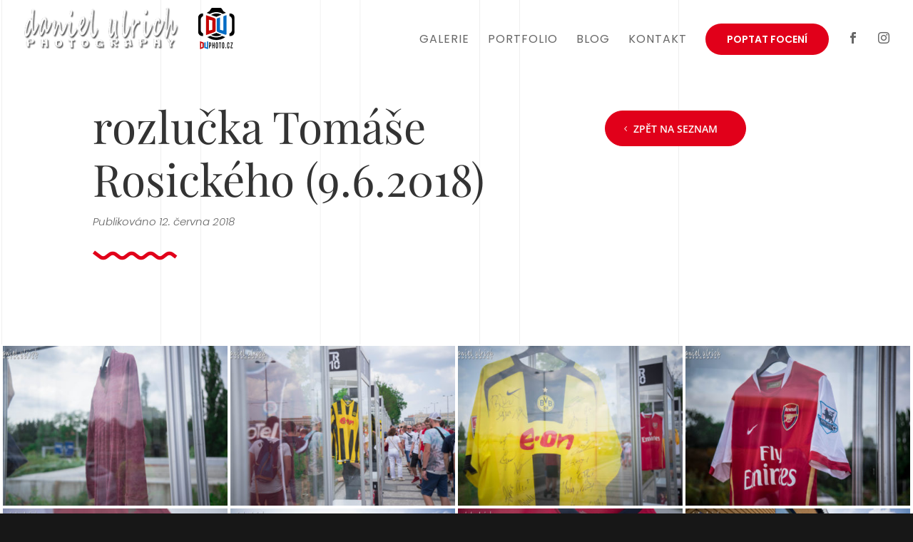

--- FILE ---
content_type: image/svg+xml
request_url: https://www.danielulrich.cz/wp-content/uploads/2018/01/pozadi-cary.svg
body_size: 165
content:
<svg xmlns="http://www.w3.org/2000/svg" width="950" height="5" viewBox="0 0 1900 10">
  <defs>
    <style>
      .cls-1 {
        fill-rule: evenodd;
        opacity: 0.15;
      }
    </style>
  </defs>
  <path id="Lines_BG" data-name="Lines BG" class="cls-1" d="M450,1806h0.859v10H450v-10Zm558.57,0h0.86v10h-0.86v-10Zm-111.713,0h0.859v10h-0.859v-10Zm558.573,0h0.86v10h-0.86v-10Zm-111.72,0h0.86v10h-0.86v-10Zm558.57,0h0.86v10h-0.86v-10Zm-111.71,0h0.86v10h-0.86v-10Zm558.57,0H2350v10h-0.86v-10Z" transform="translate(-450 -1806)"/>
</svg>
